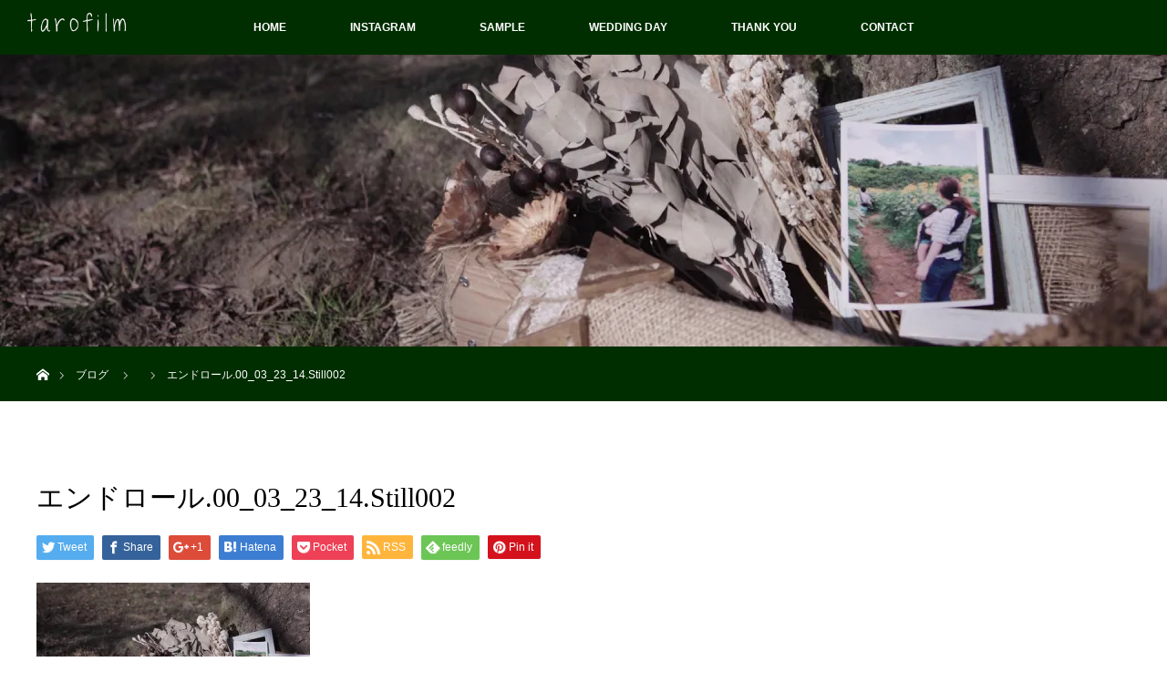

--- FILE ---
content_type: text/html; charset=UTF-8
request_url: https://tarofilm.com/%E3%82%A8%E3%83%B3%E3%83%89%E3%83%AD%E3%83%BC%E3%83%AB-00_03_23_14-still002
body_size: 7550
content:
<!DOCTYPE html>
<html class="pc" dir="ltr" lang="ja"
	prefix="og: https://ogp.me/ns#" >
<head>
<meta charset="UTF-8">
<!--[if IE]><meta http-equiv="X-UA-Compatible" content="IE=edge"><![endif]-->
<meta name="viewport" content="width=device-width">

<meta name="description" content="...">
<link rel="pingback" href="https://tarofilm.com/xmlrpc.php">

		<!-- All in One SEO 4.3.4.1 - aioseo.com -->
		<title>エンドロール.00_03_23_14.Still002 | 結婚式のプロフィールムービー・オープニングムービーをおしゃれに</title>
		<meta name="robots" content="max-image-preview:large" />
		<link rel="canonical" href="https://tarofilm.com/%e3%82%a8%e3%83%b3%e3%83%89%e3%83%ad%e3%83%bc%e3%83%ab-00_03_23_14-still002" />
		<meta name="generator" content="All in One SEO (AIOSEO) 4.3.4.1 " />
		<meta property="og:locale" content="ja_JP" />
		<meta property="og:site_name" content="結婚式のプロフィールムービー・オープニングムービーをおしゃれに | tarofilm" />
		<meta property="og:type" content="article" />
		<meta property="og:title" content="エンドロール.00_03_23_14.Still002 | 結婚式のプロフィールムービー・オープニングムービーをおしゃれに" />
		<meta property="og:url" content="https://tarofilm.com/%e3%82%a8%e3%83%b3%e3%83%89%e3%83%ad%e3%83%bc%e3%83%ab-00_03_23_14-still002" />
		<meta property="article:published_time" content="2018-03-28T01:17:02+00:00" />
		<meta property="article:modified_time" content="2018-03-28T01:17:02+00:00" />
		<meta name="twitter:card" content="summary" />
		<meta name="twitter:title" content="エンドロール.00_03_23_14.Still002 | 結婚式のプロフィールムービー・オープニングムービーをおしゃれに" />
		<meta name="google" content="nositelinkssearchbox" />
		<script type="application/ld+json" class="aioseo-schema">
			{"@context":"https:\/\/schema.org","@graph":[{"@type":"BreadcrumbList","@id":"https:\/\/tarofilm.com\/%e3%82%a8%e3%83%b3%e3%83%89%e3%83%ad%e3%83%bc%e3%83%ab-00_03_23_14-still002#breadcrumblist","itemListElement":[{"@type":"ListItem","@id":"https:\/\/tarofilm.com\/#listItem","position":1,"item":{"@type":"WebPage","@id":"https:\/\/tarofilm.com\/","name":"\u30db\u30fc\u30e0","description":"tarofilm","url":"https:\/\/tarofilm.com\/"}}]},{"@type":"ItemPage","@id":"https:\/\/tarofilm.com\/%e3%82%a8%e3%83%b3%e3%83%89%e3%83%ad%e3%83%bc%e3%83%ab-00_03_23_14-still002#itempage","url":"https:\/\/tarofilm.com\/%e3%82%a8%e3%83%b3%e3%83%89%e3%83%ad%e3%83%bc%e3%83%ab-00_03_23_14-still002","name":"\u30a8\u30f3\u30c9\u30ed\u30fc\u30eb.00_03_23_14.Still002 | \u7d50\u5a5a\u5f0f\u306e\u30d7\u30ed\u30d5\u30a3\u30fc\u30eb\u30e0\u30fc\u30d3\u30fc\u30fb\u30aa\u30fc\u30d7\u30cb\u30f3\u30b0\u30e0\u30fc\u30d3\u30fc\u3092\u304a\u3057\u3083\u308c\u306b","inLanguage":"ja","isPartOf":{"@id":"https:\/\/tarofilm.com\/#website"},"breadcrumb":{"@id":"https:\/\/tarofilm.com\/%e3%82%a8%e3%83%b3%e3%83%89%e3%83%ad%e3%83%bc%e3%83%ab-00_03_23_14-still002#breadcrumblist"},"author":{"@id":"https:\/\/tarofilm.com\/author\/tarofilmogawa24#author"},"creator":{"@id":"https:\/\/tarofilm.com\/author\/tarofilmogawa24#author"},"datePublished":"2018-03-28T01:17:02+00:00","dateModified":"2018-03-28T01:17:02+00:00"},{"@type":"Organization","@id":"https:\/\/tarofilm.com\/#organization","name":"\u7d50\u5a5a\u5f0f\u306e\u30d7\u30ed\u30d5\u30a3\u30fc\u30eb\u30e0\u30fc\u30d3\u30fc\u30fb\u30aa\u30fc\u30d7\u30cb\u30f3\u30b0\u30e0\u30fc\u30d3\u30fc\u3092\u304a\u3057\u3083\u308c\u306b","url":"https:\/\/tarofilm.com\/"},{"@type":"Person","@id":"https:\/\/tarofilm.com\/author\/tarofilmogawa24#author","url":"https:\/\/tarofilm.com\/author\/tarofilmogawa24","name":"tarofilmogawa24","image":{"@type":"ImageObject","@id":"https:\/\/tarofilm.com\/%e3%82%a8%e3%83%b3%e3%83%89%e3%83%ad%e3%83%bc%e3%83%ab-00_03_23_14-still002#authorImage","url":"https:\/\/secure.gravatar.com\/avatar\/ab4e1c5163d95a8c5bc74510a8881628?s=96&d=mm&r=g","width":96,"height":96,"caption":"tarofilmogawa24"}},{"@type":"WebSite","@id":"https:\/\/tarofilm.com\/#website","url":"https:\/\/tarofilm.com\/","name":"\u7d50\u5a5a\u5f0f\u306e\u30d7\u30ed\u30d5\u30a3\u30fc\u30eb\u30e0\u30fc\u30d3\u30fc\u30fb\u30aa\u30fc\u30d7\u30cb\u30f3\u30b0\u30e0\u30fc\u30d3\u30fc\u3092\u304a\u3057\u3083\u308c\u306b","description":"tarofilm","inLanguage":"ja","publisher":{"@id":"https:\/\/tarofilm.com\/#organization"}}]}
		</script>
		<script type="text/javascript" >
			window.ga=window.ga||function(){(ga.q=ga.q||[]).push(arguments)};ga.l=+new Date;
			ga('create', "UA-113229994-1", 'auto');
			ga('send', 'pageview');
		</script>
		<script async src="https://www.google-analytics.com/analytics.js"></script>
		<!-- All in One SEO -->

<link rel='dns-prefetch' href='//webfonts.xserver.jp' />
<link rel='dns-prefetch' href='//s0.wp.com' />
<link rel='dns-prefetch' href='//secure.gravatar.com' />
<link rel='dns-prefetch' href='//s.w.org' />
<link rel="alternate" type="application/rss+xml" title="結婚式のプロフィールムービー・オープニングムービーをおしゃれに &raquo; フィード" href="https://tarofilm.com/feed" />
<link rel="alternate" type="application/rss+xml" title="結婚式のプロフィールムービー・オープニングムービーをおしゃれに &raquo; コメントフィード" href="https://tarofilm.com/comments/feed" />
<link rel="alternate" type="application/rss+xml" title="結婚式のプロフィールムービー・オープニングムービーをおしゃれに &raquo; エンドロール.00_03_23_14.Still002 のコメントのフィード" href="https://tarofilm.com/feed/?attachment_id=323" />
<link rel='stylesheet' id='style-css'  href='https://tarofilm.com/wp-content/themes/orion_tcd037/style.css?ver=3.0' type='text/css' media='all' />
<link rel='stylesheet' id='sb_instagram_styles-css'  href='https://tarofilm.com/wp-content/plugins/instagram-feed/css/sbi-styles.min.css?ver=2.6.2' type='text/css' media='all' />
<link rel='stylesheet' id='contact-form-7-css'  href='https://tarofilm.com/wp-content/plugins/contact-form-7/includes/css/styles.css?ver=5.1.7' type='text/css' media='all' />
<link rel='stylesheet' id='jetpack_css-css'  href='https://tarofilm.com/wp-content/plugins/jetpack/css/jetpack.css?ver=6.8.5' type='text/css' media='all' />
<script type='text/javascript' src='https://tarofilm.com/wp-includes/js/jquery/jquery.js?ver=1.12.4'></script>
<script type='text/javascript' src='https://tarofilm.com/wp-includes/js/jquery/jquery-migrate.min.js?ver=1.4.1'></script>
<script type='text/javascript'>
/* <![CDATA[ */
var related_posts_js_options = {"post_heading":"h4"};
/* ]]> */
</script>
<script type='text/javascript' src='https://tarofilm.com/wp-content/plugins/jetpack/_inc/build/related-posts/related-posts.min.js?ver=20150408'></script>
<script type='text/javascript' src='//webfonts.xserver.jp/js/xserver.js?ver=1.2.1'></script>
<link rel='https://api.w.org/' href='https://tarofilm.com/wp-json/' />
<link rel='shortlink' href='https://wp.me/a9jxo1-5d' />
<link rel="alternate" type="application/json+oembed" href="https://tarofilm.com/wp-json/oembed/1.0/embed?url=https%3A%2F%2Ftarofilm.com%2F%25e3%2582%25a8%25e3%2583%25b3%25e3%2583%2589%25e3%2583%25ad%25e3%2583%25bc%25e3%2583%25ab-00_03_23_14-still002" />
<link rel="alternate" type="text/xml+oembed" href="https://tarofilm.com/wp-json/oembed/1.0/embed?url=https%3A%2F%2Ftarofilm.com%2F%25e3%2582%25a8%25e3%2583%25b3%25e3%2583%2589%25e3%2583%25ad%25e3%2583%25bc%25e3%2583%25ab-00_03_23_14-still002&#038;format=xml" />

<link rel='dns-prefetch' href='//v0.wordpress.com'/>
<link rel='dns-prefetch' href='//widgets.wp.com'/>
<link rel='dns-prefetch' href='//s0.wp.com'/>
<link rel='dns-prefetch' href='//0.gravatar.com'/>
<link rel='dns-prefetch' href='//1.gravatar.com'/>
<link rel='dns-prefetch' href='//2.gravatar.com'/>
<link rel='dns-prefetch' href='//i0.wp.com'/>
<link rel='dns-prefetch' href='//i1.wp.com'/>
<link rel='dns-prefetch' href='//i2.wp.com'/>
<style type='text/css'>img#wpstats{display:none}</style>
<script src="https://tarofilm.com/wp-content/themes/orion_tcd037/js/jquery.easing.1.3.js?ver=3.0"></script>
<script src="https://tarofilm.com/wp-content/themes/orion_tcd037/js/jscript.js?ver=3.0"></script>


<link rel="stylesheet" media="screen and (max-width:770px)" href="https://tarofilm.com/wp-content/themes/orion_tcd037/footer-bar/footer-bar.css?ver=3.0">
<script src="https://tarofilm.com/wp-content/themes/orion_tcd037/js/comment.js?ver=3.0"></script>

<link rel="stylesheet" media="screen and (max-width:770px)" href="https://tarofilm.com/wp-content/themes/orion_tcd037/responsive.css?ver=3.0">

<style type="text/css">
body, input, textarea { font-family: "Segoe UI", Verdana, "游ゴシック", YuGothic, "Hiragino Kaku Gothic ProN", Meiryo, sans-serif; }
.rich_font { font-family: "Times New Roman" , "游明朝" , "Yu Mincho" , "游明朝体" , "YuMincho" , "ヒラギノ明朝 Pro W3" , "Hiragino Mincho Pro" , "HiraMinProN-W3" , "HGS明朝E" , "ＭＳ Ｐ明朝" , "MS PMincho" , serif; font-weight:400; }

body { font-size:15px; }

.pc #header .logo { font-size:28px; }
.mobile #header .logo { font-size:18px; }
#header_logo_index .logo { font-size:25px; }
#footer_logo_index .logo { font-size:40px; }
#header_logo_index .desc { font-size:12px; }
#footer_logo .desc { font-size:2px; }
.pc #index_content1 .index_content_header .headline { font-size:40px; }
.pc #index_content1 .index_content_header .desc { font-size:18px; }
.pc #index_content2 .index_content_header .headline { font-size:35px; }
.pc #index_content2 .index_content_header .desc { font-size:20px; }
.pc #index_dis .index_content_header .headline { font-size:40px; }
.pc #index_dis .index_content_header .desc { font-size:20px; }

.pc #index_dis .index_content_header3 .headline { font-size:40px; }
.pc #index_dis .index_content_header3 .desc { font-size:20px; }

#post_title { font-size:30px; }
.post_content { font-size:15px; }

.pc #header, #bread_crumb, .pc #global_menu ul ul a, #index_dis_slider .link, #previous_next_post .label, #related_post .headline span, #comment_headline span, .side_headline span, .widget_search #search-btn input, .widget_search #searchsubmit, .side_widget.google_search #searchsubmit, .page_navi span.current
 { background-color:#002E00; }

.footer_menu li.no_link a { color:#002E00; }

.post_content a{ color:#002E00; }
a:hover, #comment_header ul li a:hover, .pc #global_menu > ul > li.active > a, .pc #global_menu li.current-menu-item > a, .pc #global_menu > ul > li > a:hover, #header_logo .logo a:hover, #bread_crumb li.home a:hover:before, #bread_crumb li a:hover
 { color:#FFFFFF; }

#global_menu ul ul a:hover, #return_top a:hover, .next_page_link a:hover, .page_navi a:hover, .collapse_category_list li a:hover .count, .index_box_list .link:hover, .index_content_header2 .link a:hover, #index_blog_list li .category a:hover, .slick-arrow:hover, #index_dis_slider .link:hover, #header_logo_index .link:hover,
 #previous_next_page a:hover, .page_navi p.back a:hover, #post_meta_top .category a:hover, .collapse_category_list li a:hover .count, .mobile #global_menu li a:hover,
   #wp-calendar td a:hover, #wp-calendar #prev a:hover, #wp-calendar #next a:hover, .widget_search #search-btn input:hover, .widget_search #searchsubmit:hover, .side_widget.google_search #searchsubmit:hover,
    #submit_comment:hover, #comment_header ul li a:hover, #comment_header ul li.comment_switch_active a, #comment_header #comment_closed p, #post_pagination a:hover, #post_pagination p, a.menu_button:hover, .mobile .footer_menu a:hover, .mobile #footer_menu_bottom li a:hover, .post_content .bt_orion:hover
     { background-color:#FFFFFF; }

#comment_textarea textarea:focus, #guest_info input:focus, #comment_header ul li a:hover, #comment_header ul li.comment_switch_active a, #comment_header #comment_closed p
 { border-color:#FFFFFF; }

#comment_header ul li.comment_switch_active a:after, #comment_header #comment_closed p:after
 { border-color:#FFFFFF transparent transparent transparent; }

.collapse_category_list li a:before
 { border-color: transparent transparent transparent #FFFFFF; }



#site_loader_spinner { border:4px solid rgba(255,255,255,0.2); border-top-color:#FFFFFF; }



</style>




<style type="text/css"></style><link rel="icon" href="https://i0.wp.com/tarofilm.com/wp-content/uploads/2018/02/cropped-.00_04_47_02.Still006.jpg?fit=32%2C32&#038;ssl=1" sizes="32x32" />
<link rel="icon" href="https://i0.wp.com/tarofilm.com/wp-content/uploads/2018/02/cropped-.00_04_47_02.Still006.jpg?fit=192%2C192&#038;ssl=1" sizes="192x192" />
<link rel="apple-touch-icon-precomposed" href="https://i0.wp.com/tarofilm.com/wp-content/uploads/2018/02/cropped-.00_04_47_02.Still006.jpg?fit=180%2C180&#038;ssl=1" />
<meta name="msapplication-TileImage" content="https://i0.wp.com/tarofilm.com/wp-content/uploads/2018/02/cropped-.00_04_47_02.Still006.jpg?fit=270%2C270&#038;ssl=1" />
			<style type="text/css" id="wp-custom-css">
				/*** スマホ用設定 ***/
@media screen and (max-width: 620px) {
  /* サンプルページヘッダー画像サイズ */
  #header_image {
    min-width: 0;
    height: 56.25%;
    overflow: hidden;
  }
	/* 画像サイズを親の設定に委ねる */
	#header_image .image img {
    width : 100%;
    height : 100%;
  }
	
	/* 埋め込み動画設定 */
  iframe {
    width: 100%;
		height: auto;
  }
}

			</style>
		</head>
<body id="body" class="attachment attachment-template-default single single-attachment postid-323 attachmentid-323 attachment-jpeg">

<div id="site_loader_overlay">
 <div id="site_loader_spinner"></div>
</div>
<div id="site_wrap">

 <div id="top">

  <div id="header">
   <div id="header_inner">
    <div id="header_logo">
     <div id="logo_image">
 <h1 class="logo">
  <a href="https://tarofilm.com/" title="結婚式のプロフィールムービー・オープニングムービーをおしゃれに" data-label="結婚式のプロフィールムービー・オープニングムービーをおしゃれに"><img src="https://i1.wp.com/tarofilm.com/wp-content/uploads/2018/09/new.taroロゴ１特大-1.png?fit=362%2C190&ssl=1?1768643658" alt="結婚式のプロフィールムービー・オープニングムービーをおしゃれに" title="結婚式のプロフィールムービー・オープニングムービーをおしゃれに" /></a>
 </h1>
</div>
    </div>
        <a href="#" class="menu_button"><span>menu</span></a>
    <div id="global_menu">
     <ul id="menu-%e3%81%8a%e5%95%8f%e3%81%84%e5%90%88%e3%82%8f%e3%81%9b" class="menu"><li id="menu-item-74" class="menu-item menu-item-type-custom menu-item-object-custom menu-item-home menu-item-74"><a href="http://tarofilm.com">HOME</a></li>
<li id="menu-item-75" class="menu-item menu-item-type-custom menu-item-object-custom menu-item-75"><a href="https://www.instagram.com/tarofilm/">INSTAGRAM</a></li>
<li id="menu-item-96" class="menu-item menu-item-type-custom menu-item-object-custom menu-item-96"><a href="https://www.youtube.com/channel/UCp4PFN4hrV_bQ1gqOmqiakw/featured">SAMPLE</a></li>
<li id="menu-item-250" class="menu-item menu-item-type-post_type menu-item-object-page menu-item-250"><a href="https://tarofilm.com/wedding-movie">WEDDING DAY</a></li>
<li id="menu-item-419" class="menu-item menu-item-type-post_type menu-item-object-page menu-item-419"><a href="https://tarofilm.com/voice">THANK YOU</a></li>
<li id="menu-item-56" class="menu-item menu-item-type-post_type menu-item-object-page menu-item-56"><a href="https://tarofilm.com/%e3%81%8a%e5%95%8f%e3%81%84%e5%90%88%e3%82%8f%e3%81%9b">CONTACT</a></li>
</ul>    </div>
       </div><!-- END #header_inner -->
  </div><!-- END #header -->

  
 </div><!-- END #top -->

 <div id="main_contents" class="clearfix">

<div id="header_image">
 <div class="image"><img src="https://i2.wp.com/tarofilm.com/wp-content/uploads/2018/03/エンドロール.00_03_23_14.Still002.jpg?resize=1280%2C320&ssl=1" title="" alt="" /></div>
 <div class="caption" style="text-shadow:0px 0px 4px #333333; color:#FFFFFF; ">
  <p class="title rich_font" style="font-size:40px;">BLOG</p>
 </div>
</div>

<div id="bread_crumb">

<ul class="clearfix">
 <li itemscope="itemscope" itemtype="http://data-vocabulary.org/Breadcrumb" class="home"><a itemprop="url" href="https://tarofilm.com/"><span itemprop="title" >ホーム</span></a></li>

 <li itemscope="itemscope" itemtype="http://data-vocabulary.org/Breadcrumb"><a itemprop="url" href="https://tarofilm.com/%e3%83%96%e3%83%ad%e3%82%b0%e4%b8%80%e8%a6%a7%e3%83%9a%e3%83%bc%e3%82%b8">ブログ</a></li>
 <li itemscope="itemscope" itemtype="http://data-vocabulary.org/Breadcrumb">
   </li>
 <li class="last">エンドロール.00_03_23_14.Still002</li>

</ul>
</div>

<div id="main_col" class="clearfix">

<div id="left_col">

 
 <div id="article">

  <ul id="post_meta_top" class="clearfix">
        </ul>

  <h2 id="post_title" class="rich_font">エンドロール.00_03_23_14.Still002</h2>

    <div class="single_share clearfix" id="single_share_top">
   
<!--Type1-->

<div id="share_top1">

 

<div class="sns">
<ul class="type1 clearfix">
<!--Twitterボタン-->
<li class="twitter">
<a href="http://twitter.com/share?text=%E3%82%A8%E3%83%B3%E3%83%89%E3%83%AD%E3%83%BC%E3%83%AB.00_03_23_14.Still002&url=https%3A%2F%2Ftarofilm.com%2F%25e3%2582%25a8%25e3%2583%25b3%25e3%2583%2589%25e3%2583%25ad%25e3%2583%25bc%25e3%2583%25ab-00_03_23_14-still002&via=&tw_p=tweetbutton&related=" onclick="javascript:window.open(this.href, '', 'menubar=no,toolbar=no,resizable=yes,scrollbars=yes,height=400,width=600');return false;"><i class="icon-twitter"></i><span class="ttl">Tweet</span><span class="share-count"></span></a></li>

<!--Facebookボタン-->
<li class="facebook">
<a href="//www.facebook.com/sharer/sharer.php?u=https://tarofilm.com/%e3%82%a8%e3%83%b3%e3%83%89%e3%83%ad%e3%83%bc%e3%83%ab-00_03_23_14-still002&amp;t=%E3%82%A8%E3%83%B3%E3%83%89%E3%83%AD%E3%83%BC%E3%83%AB.00_03_23_14.Still002" class="facebook-btn-icon-link" target="blank" rel="nofollow"><i class="icon-facebook"></i><span class="ttl">Share</span><span class="share-count"></span></a></li>

<!--Google+ボタン-->
<li class="googleplus">
<a href="https://plus.google.com/share?url=https%3A%2F%2Ftarofilm.com%2F%25e3%2582%25a8%25e3%2583%25b3%25e3%2583%2589%25e3%2583%25ad%25e3%2583%25bc%25e3%2583%25ab-00_03_23_14-still002" onclick="javascript:window.open(this.href, '', 'menubar=no,toolbar=no,resizable=yes,scrollbars=yes,height=600,width=500');return false;"><i class="icon-google-plus"></i><span class="ttl">+1</span><span class="share-count"></span></a></li>

<!--Hatebuボタン-->
<li class="hatebu">
<a href="http://b.hatena.ne.jp/add?mode=confirm&url=https%3A%2F%2Ftarofilm.com%2F%25e3%2582%25a8%25e3%2583%25b3%25e3%2583%2589%25e3%2583%25ad%25e3%2583%25bc%25e3%2583%25ab-00_03_23_14-still002" onclick="javascript:window.open(this.href, '', 'menubar=no,toolbar=no,resizable=yes,scrollbars=yes,height=400,width=510');return false;" ><i class="icon-hatebu"></i><span class="ttl">Hatena</span><span class="share-count"></span></a></li>

<!--Pocketボタン-->
<li class="pocket">
<a href="http://getpocket.com/edit?url=https%3A%2F%2Ftarofilm.com%2F%25e3%2582%25a8%25e3%2583%25b3%25e3%2583%2589%25e3%2583%25ad%25e3%2583%25bc%25e3%2583%25ab-00_03_23_14-still002&title=%E3%82%A8%E3%83%B3%E3%83%89%E3%83%AD%E3%83%BC%E3%83%AB.00_03_23_14.Still002" target="blank"><i class="icon-pocket"></i><span class="ttl">Pocket</span><span class="share-count"></span></a></li>

<!--RSSボタン-->
<li class="rss">
<a href="https://tarofilm.com/?feed=rss2" target="blank"><i class="icon-rss"></i><span class="ttl">RSS</span></a></li>

<!--Feedlyボタン-->
<li class="feedly">
<a href="http://feedly.com/index.html#subscription%2Ffeed%2Fhttp%3A%2F%2F%3ffeed%3drss2" target="blank"><i class="icon-feedly"></i><span class="ttl">feedly</span><span class="share-count"></span></a></li>

<!--Pinterestボタン-->
<li class="pinterest">
<a rel="nofollow" target="_blank" href="https://www.pinterest.com/pin/create/button/?url=https%3A%2F%2Ftarofilm.com%2F%25e3%2582%25a8%25e3%2583%25b3%25e3%2583%2589%25e3%2583%25ad%25e3%2583%25bc%25e3%2583%25ab-00_03_23_14-still002&media=https://i2.wp.com/tarofilm.com/wp-content/uploads/2018/03/エンドロール.00_03_23_14.Still002.jpg?fit=1920%2C1080&ssl=1&description=%E3%82%A8%E3%83%B3%E3%83%89%E3%83%AD%E3%83%BC%E3%83%AB.00_03_23_14.Still002"><i class="icon-pinterest"></i><span class="ttl">Pin&nbsp;it</span></a></li>

</ul>
</div>

</div>


<!--Type2-->

<!--Type3-->

<!--Type4-->

<!--Type5-->
  </div>
  
  

  <div class="post_content clearfix">
   <p class="attachment"><a href='https://i2.wp.com/tarofilm.com/wp-content/uploads/2018/03/エンドロール.00_03_23_14.Still002.jpg?ssl=1'><img width="300" height="169" src="https://i2.wp.com/tarofilm.com/wp-content/uploads/2018/03/エンドロール.00_03_23_14.Still002.jpg?fit=300%2C169&amp;ssl=1" class="attachment-medium size-medium" alt="" srcset="https://i2.wp.com/tarofilm.com/wp-content/uploads/2018/03/エンドロール.00_03_23_14.Still002.jpg?w=1920&amp;ssl=1 1920w, https://i2.wp.com/tarofilm.com/wp-content/uploads/2018/03/エンドロール.00_03_23_14.Still002.jpg?resize=300%2C169&amp;ssl=1 300w, https://i2.wp.com/tarofilm.com/wp-content/uploads/2018/03/エンドロール.00_03_23_14.Still002.jpg?resize=768%2C432&amp;ssl=1 768w, https://i2.wp.com/tarofilm.com/wp-content/uploads/2018/03/エンドロール.00_03_23_14.Still002.jpg?resize=1024%2C576&amp;ssl=1 1024w" sizes="(max-width: 300px) 100vw, 300px" data-attachment-id="323" data-permalink="https://tarofilm.com/%e3%82%a8%e3%83%b3%e3%83%89%e3%83%ad%e3%83%bc%e3%83%ab-00_03_23_14-still002" data-orig-file="https://i2.wp.com/tarofilm.com/wp-content/uploads/2018/03/エンドロール.00_03_23_14.Still002.jpg?fit=1920%2C1080&amp;ssl=1" data-orig-size="1920,1080" data-comments-opened="1" data-image-meta="{&quot;aperture&quot;:&quot;0&quot;,&quot;credit&quot;:&quot;&quot;,&quot;camera&quot;:&quot;&quot;,&quot;caption&quot;:&quot;&quot;,&quot;created_timestamp&quot;:&quot;0&quot;,&quot;copyright&quot;:&quot;&quot;,&quot;focal_length&quot;:&quot;0&quot;,&quot;iso&quot;:&quot;0&quot;,&quot;shutter_speed&quot;:&quot;0&quot;,&quot;title&quot;:&quot;&quot;,&quot;orientation&quot;:&quot;0&quot;}" data-image-title="エンドロール.00_03_23_14.Still002" data-image-description="" data-medium-file="https://i2.wp.com/tarofilm.com/wp-content/uploads/2018/03/エンドロール.00_03_23_14.Still002.jpg?fit=300%2C169&amp;ssl=1" data-large-file="https://i2.wp.com/tarofilm.com/wp-content/uploads/2018/03/エンドロール.00_03_23_14.Still002.jpg?fit=1024%2C576&amp;ssl=1" /></a></p>

<div id='jp-relatedposts' class='jp-relatedposts' >
	
</div>     </div>

    <div class="single_share" id="single_share_bottom">
   
<!--Type1-->

<div id="share_top1">

 

<div class="sns">
<ul class="type1 clearfix">
<!--Twitterボタン-->
<li class="twitter">
<a href="http://twitter.com/share?text=%E3%82%A8%E3%83%B3%E3%83%89%E3%83%AD%E3%83%BC%E3%83%AB.00_03_23_14.Still002&url=https%3A%2F%2Ftarofilm.com%2F%25e3%2582%25a8%25e3%2583%25b3%25e3%2583%2589%25e3%2583%25ad%25e3%2583%25bc%25e3%2583%25ab-00_03_23_14-still002&via=&tw_p=tweetbutton&related=" onclick="javascript:window.open(this.href, '', 'menubar=no,toolbar=no,resizable=yes,scrollbars=yes,height=400,width=600');return false;"><i class="icon-twitter"></i><span class="ttl">Tweet</span><span class="share-count"></span></a></li>

<!--Facebookボタン-->
<li class="facebook">
<a href="//www.facebook.com/sharer/sharer.php?u=https://tarofilm.com/%e3%82%a8%e3%83%b3%e3%83%89%e3%83%ad%e3%83%bc%e3%83%ab-00_03_23_14-still002&amp;t=%E3%82%A8%E3%83%B3%E3%83%89%E3%83%AD%E3%83%BC%E3%83%AB.00_03_23_14.Still002" class="facebook-btn-icon-link" target="blank" rel="nofollow"><i class="icon-facebook"></i><span class="ttl">Share</span><span class="share-count"></span></a></li>

<!--Google+ボタン-->
<li class="googleplus">
<a href="https://plus.google.com/share?url=https%3A%2F%2Ftarofilm.com%2F%25e3%2582%25a8%25e3%2583%25b3%25e3%2583%2589%25e3%2583%25ad%25e3%2583%25bc%25e3%2583%25ab-00_03_23_14-still002" onclick="javascript:window.open(this.href, '', 'menubar=no,toolbar=no,resizable=yes,scrollbars=yes,height=600,width=500');return false;"><i class="icon-google-plus"></i><span class="ttl">+1</span><span class="share-count"></span></a></li>

<!--Hatebuボタン-->
<li class="hatebu">
<a href="http://b.hatena.ne.jp/add?mode=confirm&url=https%3A%2F%2Ftarofilm.com%2F%25e3%2582%25a8%25e3%2583%25b3%25e3%2583%2589%25e3%2583%25ad%25e3%2583%25bc%25e3%2583%25ab-00_03_23_14-still002" onclick="javascript:window.open(this.href, '', 'menubar=no,toolbar=no,resizable=yes,scrollbars=yes,height=400,width=510');return false;" ><i class="icon-hatebu"></i><span class="ttl">Hatena</span><span class="share-count"></span></a></li>

<!--Pocketボタン-->
<li class="pocket">
<a href="http://getpocket.com/edit?url=https%3A%2F%2Ftarofilm.com%2F%25e3%2582%25a8%25e3%2583%25b3%25e3%2583%2589%25e3%2583%25ad%25e3%2583%25bc%25e3%2583%25ab-00_03_23_14-still002&title=%E3%82%A8%E3%83%B3%E3%83%89%E3%83%AD%E3%83%BC%E3%83%AB.00_03_23_14.Still002" target="blank"><i class="icon-pocket"></i><span class="ttl">Pocket</span><span class="share-count"></span></a></li>

<!--RSSボタン-->
<li class="rss">
<a href="https://tarofilm.com/feed" target="blank"><i class="icon-rss"></i><span class="ttl">RSS</span></a></li>

<!--Feedlyボタン-->
<li class="feedly">
<a href="http://feedly.com/index.html#subscription%2Ffeed%2Fhttps://tarofilm.com/feed" target="blank"><i class="icon-feedly"></i><span class="ttl">feedly</span><span class="share-count"></span></a></li>

<!--Pinterestボタン-->
<li class="pinterest">
<a rel="nofollow" target="_blank" href="https://www.pinterest.com/pin/create/button/?url=https%3A%2F%2Ftarofilm.com%2F%25e3%2582%25a8%25e3%2583%25b3%25e3%2583%2589%25e3%2583%25ad%25e3%2583%25bc%25e3%2583%25ab-00_03_23_14-still002&media=https://i2.wp.com/tarofilm.com/wp-content/uploads/2018/03/エンドロール.00_03_23_14.Still002.jpg?fit=1920%2C1080&ssl=1&description=%E3%82%A8%E3%83%B3%E3%83%89%E3%83%AD%E3%83%BC%E3%83%AB.00_03_23_14.Still002"><i class="icon-pinterest"></i><span class="ttl">Pin&nbsp;it</span></a></li>

</ul>
</div>

</div>


<!--Type2-->

<!--Type3-->

<!--Type4-->

<!--Type5-->
  </div>
  
  
  
 </div><!-- END #article -->

 <!-- banner1 -->
    
 
 
 <!-- banner2 -->
  
</div><!-- END #left_col -->


 

</div><!-- END #main_col -->


 </div><!-- END #main_contents -->

<div id="footer_wrapper">
 <div id="footer_top">
  <div id="footer_top_inner">

   <!-- footer logo -->
      <div id="footer_logo">
    <div class="logo_area">
 <p class="logo"><a href="https://tarofilm.com/" title="結婚式のプロフィールムービー・オープニングムービーをおしゃれに"><img src="https://i2.wp.com/tarofilm.com/wp-content/uploads/2018/02/originalprofilemovie小2-2.png?fit=102%2C25&ssl=1?1768643658" alt="結婚式のプロフィールムービー・オープニングムービーをおしゃれに" title="結婚式のプロフィールムービー・オープニングムービーをおしゃれに" /></a></p>
</div>
   </div>
   
   <!-- footer menu -->
      <div id="footer_menu" class="clearfix">
                            <div id="footer-menu6" class="footer_menu clearfix">
     <ul id="menu-line" class="menu"><li id="menu-item-172" class="menu-item menu-item-type-post_type menu-item-object-page menu-item-172"><a href="https://tarofilm.com/165-2">LINEでのご相談もお受けしております！お気軽にどうぞ(^^)<a href="https://line.me/R/ti/p/%40vqb3208l"><img height="36" border="0" alt="友だち追加" src="https://scdn.line-apps.com/n/line_add_friends/btn/ja.png"></a></a></li>
</ul>    </div>
       </div>
   
  </div><!-- END #footer_top_inner -->
 </div><!-- END #footer_top -->

 <div id="footer_bottom">
  <div id="footer_bottom_inner" class="clearfix">

   <!-- footer logo -->
   
   <!-- social button -->
      <ul class="clearfix" id="footer_social_link">
                <li class="insta"><a class="target_blank" href="https://www.instagram.com/tarofilm/">Instagram</a></li>
                       </ul>
   
   <!-- footer bottom menu -->
      <div id="footer_menu_bottom" class="clearfix">
    <ul id="menu-%e3%81%8a%e5%95%8f%e3%81%84%e5%90%88%e3%82%8f%e3%81%9b-1" class="menu"><li class="menu-item menu-item-type-custom menu-item-object-custom menu-item-home menu-item-74"><a href="http://tarofilm.com">HOME</a></li>
<li class="menu-item menu-item-type-custom menu-item-object-custom menu-item-75"><a href="https://www.instagram.com/tarofilm/">INSTAGRAM</a></li>
<li class="menu-item menu-item-type-custom menu-item-object-custom menu-item-96"><a href="https://www.youtube.com/channel/UCp4PFN4hrV_bQ1gqOmqiakw/featured">SAMPLE</a></li>
<li class="menu-item menu-item-type-post_type menu-item-object-page menu-item-250"><a href="https://tarofilm.com/wedding-movie">WEDDING DAY</a></li>
<li class="menu-item menu-item-type-post_type menu-item-object-page menu-item-419"><a href="https://tarofilm.com/voice">THANK YOU</a></li>
<li class="menu-item menu-item-type-post_type menu-item-object-page menu-item-56"><a href="https://tarofilm.com/%e3%81%8a%e5%95%8f%e3%81%84%e5%90%88%e3%82%8f%e3%81%9b">CONTACT</a></li>
</ul>   </div>
   
  </div><!-- END #footer_bottom_inner -->
 </div><!-- END #footer_bottom -->

 <p id="copyright">Copyright &copy;&nbsp; <a href="https://tarofilm.com/">結婚式のプロフィールムービー・オープニングムービーをおしゃれに</a></p>

</div><!-- /footer_wrapper -->


 <div id="return_top">
    <a href="#body"><span>PAGE TOP</span></a>
   </div>

</div><!-- #site_wrap -->

  <script>
 jQuery(document).ready(function($){

  function after_load() {
    $('#site_loader_spinner').delay(600).fadeOut(400);
    $('#site_loader_overlay').delay(900).fadeOut(800);
    $('#site_wrap').css('display', 'block');
    $('#header_image .title').delay(2000).fadeIn(3000);
  }

  $(window).load(function () {
    after_load();
  });
 
  $(function(){
    setTimeout(function(){
      if( $('#site_loader_overlay').is(':visible') ) {
        after_load();
      }
    }, 3000);
  });

 });
 </script>
 
  <!-- facebook share button code -->
 <div id="fb-root"></div>
 <script>
 (function(d, s, id) {
   var js, fjs = d.getElementsByTagName(s)[0];
   if (d.getElementById(id)) return;
   js = d.createElement(s); js.id = id;
   js.src = "//connect.facebook.net/ja_JP/sdk.js#xfbml=1&version=v2.5";
   fjs.parentNode.insertBefore(js, fjs);
 }(document, 'script', 'facebook-jssdk'));
 </script>
 
<!-- Instagram Feed JS -->
<script type="text/javascript">
var sbiajaxurl = "https://tarofilm.com/wp-admin/admin-ajax.php";
</script>
	<div style="display:none">
	</div>
<script type='text/javascript' src='https://tarofilm.com/wp-includes/js/comment-reply.min.js?ver=4.9.26'></script>
<script type='text/javascript' src='https://tarofilm.com/wp-content/plugins/jetpack/_inc/build/photon/photon.min.js?ver=20130122'></script>
<script type='text/javascript'>
/* <![CDATA[ */
var wpcf7 = {"apiSettings":{"root":"https:\/\/tarofilm.com\/wp-json\/contact-form-7\/v1","namespace":"contact-form-7\/v1"}};
/* ]]> */
</script>
<script type='text/javascript' src='https://tarofilm.com/wp-content/plugins/contact-form-7/includes/js/scripts.js?ver=5.1.7'></script>
<script type='text/javascript' src='https://s0.wp.com/wp-content/js/devicepx-jetpack.js?ver=202603'></script>
<script type='text/javascript' src='https://secure.gravatar.com/js/gprofiles.js?ver=2026Janaa'></script>
<script type='text/javascript'>
/* <![CDATA[ */
var WPGroHo = {"my_hash":""};
/* ]]> */
</script>
<script type='text/javascript' src='https://tarofilm.com/wp-content/plugins/jetpack/modules/wpgroho.js?ver=4.9.26'></script>
<script type='text/javascript' src='https://tarofilm.com/wp-includes/js/wp-embed.min.js?ver=4.9.26'></script>
<script type='text/javascript' src='https://stats.wp.com/e-202603.js' async='async' defer='defer'></script>
<script type='text/javascript'>
	_stq = window._stq || [];
	_stq.push([ 'view', {v:'ext',j:'1:6.8.5',blog:'137643597',post:'323',tz:'9',srv:'tarofilm.com'} ]);
	_stq.push([ 'clickTrackerInit', '137643597', '323' ]);
</script>
</body>
</html>

--- FILE ---
content_type: text/plain
request_url: https://www.google-analytics.com/j/collect?v=1&_v=j102&a=1497751980&t=pageview&_s=1&dl=https%3A%2F%2Ftarofilm.com%2F%25E3%2582%25A8%25E3%2583%25B3%25E3%2583%2589%25E3%2583%25AD%25E3%2583%25BC%25E3%2583%25AB-00_03_23_14-still002&ul=en-us%40posix&dt=%E3%82%A8%E3%83%B3%E3%83%89%E3%83%AD%E3%83%BC%E3%83%AB.00_03_23_14.Still002%20%7C%20%E7%B5%90%E5%A9%9A%E5%BC%8F%E3%81%AE%E3%83%97%E3%83%AD%E3%83%95%E3%82%A3%E3%83%BC%E3%83%AB%E3%83%A0%E3%83%BC%E3%83%93%E3%83%BC%E3%83%BB%E3%82%AA%E3%83%BC%E3%83%97%E3%83%8B%E3%83%B3%E3%82%B0%E3%83%A0%E3%83%BC%E3%83%93%E3%83%BC%E3%82%92%E3%81%8A%E3%81%97%E3%82%83%E3%82%8C%E3%81%AB&sr=1280x720&vp=1280x720&_u=IEBAAEABAAAAACAAI~&jid=1583345971&gjid=2072951288&cid=429445662.1768643659&tid=UA-113229994-1&_gid=384373955.1768643659&_r=1&_slc=1&z=1791092648
body_size: -450
content:
2,cG-B1XRG84X3H